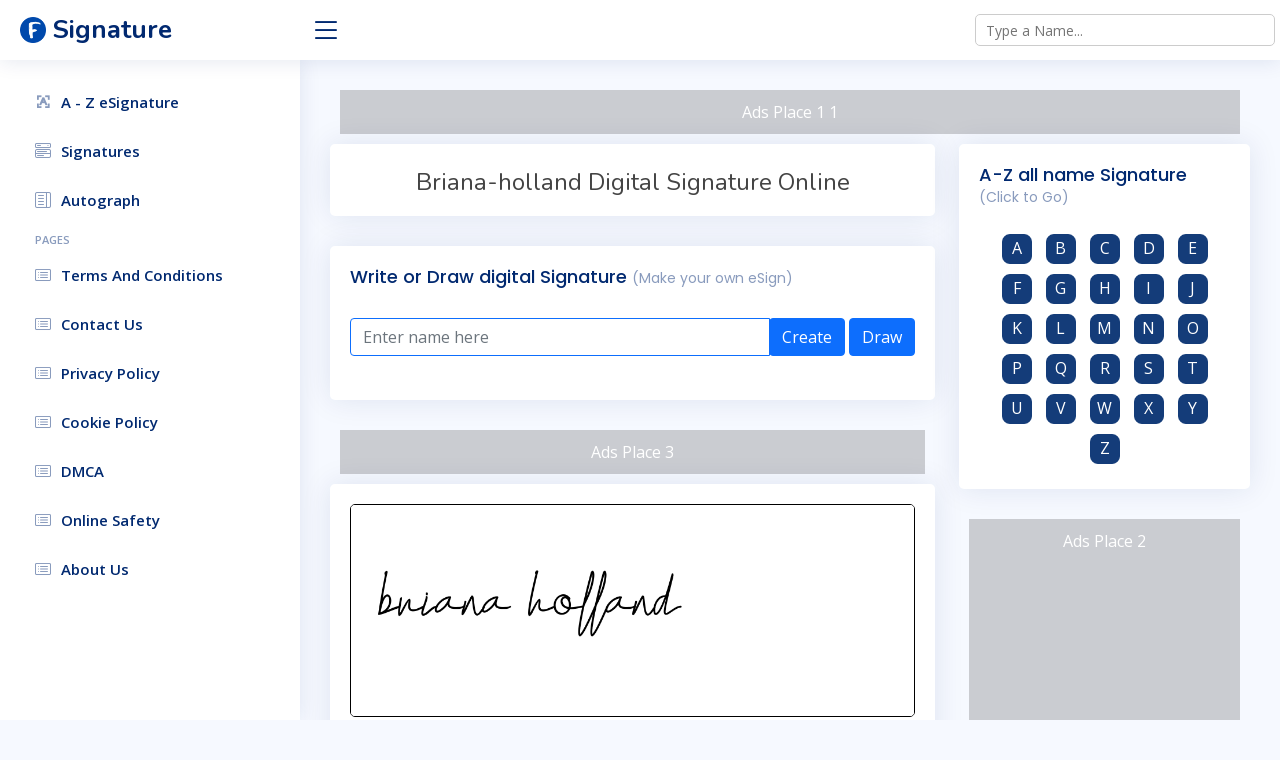

--- FILE ---
content_type: text/html; charset=UTF-8
request_url: https://www.signature-ideas.com/s/briana-holland
body_size: 4556
content:
<!DOCTYPE html>
<html lang="en">
   <head>
      <meta charset="utf-8">
      <meta content="width=device-width, initial-scale=1.0" name="viewport">
      <title>95+ Briana-holland Name Signature Style Ideas | Ideal Autograph</title>
      <meta property="og:title" content="95+ Briana-holland Name Signature Style Ideas | Ideal Autograph">
      <meta content="There Are A Lot Of Digital Signatures On Our Signature Website. Get Briana-holland Name Professional Signature For Free. Easily Find Your Signs By Using The Search Form" name="description">
      <meta name="keywords" content="95+ Briana-holland Name Signature Style Ideas | Ideal Autograph">
      <meta name="robots" content="index, follow, max-snippet:-1, max-image-preview:large, max-video-preview:-1">
      <link rel="canonical" href="/">
      <meta property="og:locale" content="en_US">
      <meta property="og:type" content="website">
      <meta http-equiv="content-language" content="en-IN">

      <meta property="og:description" content="There Are A Lot Of Digital Signatures On Our Signature Website. Get Briana-holland Name Professional Signature For Free. Easily Find Your Signs By Using The Search Form">
      <meta property="og:url" content="/">
      <meta property="og:site_name" content="example.com">
      <meta property="article:modified_time" content="2022-01-27T06:59:03+00:00">
      <meta property="og:image" content="www.signature-ideas.com/s/sig/index.php?name=briana-holland&f=1">
      <meta name="twitter:image" content="www.signature-ideas.com/s/sig/index.php?name=briana-holland&f=1">
      <meta property="og:image:width" content="640">
      <meta property="og:image:height" content="400">
      <meta name="twitter:card" content="summary_large_image">
      <meta name="twitter:site" content="@example">
      <link href="images/icon.png" rel="icon">
<script async src="https://pagead2.googlesyndication.com/pagead/js/adsbygoogle.js?client=ca-pub-9502331993969396"
     crossorigin="anonymous"></script>
      
      <link href="https://fonts.gstatic.com" rel="preconnect">
      <link href="https://fonts.googleapis.com/css?family=Open+Sans:300,300i,400,400i,600,600i,700,700i|Nunito:300,300i,400,400i,600,600i,700,700i|Poppins:300,300i,400,400i,500,500i,600,600i,700,700i" rel="stylesheet">
      <link href="/s/css/bootstrap.min.css" rel="stylesheet">
      <link href="/s/css/bootstrap-icons.css" rel="stylesheet">
      <link href="/s/css/boxicons.min.css" rel="stylesheet">
      <link href="/s/css/quill.snow.css" rel="stylesheet">
      <link href="/s/css/quill.bubble.css" rel="stylesheet">
      <link href="/s/css/remixicon.css" rel="stylesheet">
      <link href="/s/css/style.css" rel="stylesheet">
      <link href="/s/css/style_1.css" rel="stylesheet">
      <link href="/s/css/custom.css" rel="stylesheet">
      <link rel="stylesheet" href="/s/css/signature-pad.css">
               
       
       
       <style>

.search-box {
	width: 300px;
	position: relative;
	display: inline-block;
	font-size: 14px;
	margin:1px 5px;
}

.search-box input[type=text] {
	height: 32px;
	padding: 5px 10px;
	border: 1px solid #ccc;
	font-size: 14px;
	border-radius: 5px
}

.result {
	position: absolute;
	z-index: 999;
	top: 100%;
	left: 0
}

.result,
.search-box input[type=text] {
	width: 100%;
	box-sizing: border-box
}

.result p {
	margin: 0;
	padding: 7px 10px;
	border: 1px solid #ccc;
	border-top: none;
	cursor: pointer;
	background: #f2f2f2
}

.result p:hover {
	background: #f2f2f2
}
       </style>
       
       <!-- Google tag (gtag.js) -->
<script async="" src="https://www.googletagmanager.com/gtag/js?id=G-PFGWWK3P04"></script>
<script>
  window.dataLayer = window.dataLayer || [];
  function gtag(){dataLayer.push(arguments);}
  gtag('js', new Date());

  gtag('config', 'G-PFGWWK3P04');
</script>


   </head>
   <body>
      <header id="header" class="header fixed-top d-flex align-items-center">
         <div class="d-flex align-items-center justify-content-between">
            <a href="/s/" class="logo d-flex align-items-center">
            <img height="26" width="26" src="/s/images/icon.png" alt="logo">
            <span class="d-none d-lg-block">Signature</span>
            </a>
            <i class="bi bi-list toggle-sidebar-btn"></i>
         </div> 
         
         
         <div class="d-flex ms-auto my-3 my-lg-0">
   <form action="/s/" method="post">
      <div class="search-box">
         <input type="text" autocomplete="off" name="person" placeholder="Type a Name..." />
         <div class="result"></div>
      </div>
   </form>
</div>



         <div style="display:none" class="search-bar">
            <form class="search-form d-flex align-items-center" method="POST" action="#">
               <input id="search" type="text" autocomplete="off" name="query" placeholder="Search name" title="Enter search name">
               <button type="submit" title="Search"><i class="bi bi-search"></i></button>
            </form>
            <div id="myDropdown" class="dropdown-content hide"></div>
         </div>
      <!--   <nav class="header-nav ms-auto">
            <ul class="d-flex align-items-center">
               <li class="nav-item d-block d-lg-none">
                  <a class="nav-link nav-icon search-bar-toggle " href="#">
                  <i class="bi bi-search"></i>
                  </a>
               </li>
               <li id="bx-heart" class="nav-item dropdown">
                  <a class="nav-link nav-icon" href="#" data-bs-toggle="dropdown">
                  <i class="bx bx-heart"></i>
                  <span id="arr-number" class="badge bg-primary badge-number"></span>
                  </a>
                  <ul id="notifications" class="dropdown-menu dropdown-menu-end dropdown-menu-arrow notifications">
                     <li class="dropdown-header">
                        Your copy history
                        <a href="#"><span class="badge rounded-pill bg-primary p-2 ms-2">View all</span></a>
                     </li>
                     <div id="not-list"></div>
                     <li>
                        <hr class="dropdown-divider">
                     </li>
                     <li class="dropdown-footer">
                        <a href="#">Clear all history</a>
                     </li>
                  </ul>
               </li>
            </ul>
         </nav>
        -->
      </header>
      <aside id="sidebar" class="sidebar">
         <ul class="sidebar-nav" id="sidebar-nav">


            <li class="nav-item">
               <a class="nav-link collapsed" href="/s/names">
                <i class="ri-character-recognition-line"></i>
               <span>A - Z eSignature</span>
               </a>
            </li>
            
                        <li class="nav-item">
               <a class="nav-link collapsed" href="#">
               <i class="bi bi-menu-button-wide"></i><span>Signatures</span>
               </a>
            </li>
            <li class="nav-item">
               <a class="nav-link collapsed" href="#">
               <i class="bi bi-layout-text-sidebar"></i><span>Autograph </span>
               </a>
            </li>
            
            <li class="nav-heading">Pages</li>

            
            <li class="nav-item">
                      <a class="nav-link collapsed"  href="/s/page/terms-and-conditions">
                      <i class="bi bi-card-list"></i>
                      <span>Terms And Conditions</span>
                      </a></li><li class="nav-item">
                      <a class="nav-link collapsed"  href="/s/page/contact-us">
                      <i class="bi bi-card-list"></i>
                      <span>Contact Us</span>
                      </a></li><li class="nav-item">
                      <a class="nav-link collapsed"  href="/s/page/privacy-policy">
                      <i class="bi bi-card-list"></i>
                      <span>Privacy Policy</span>
                      </a></li><li class="nav-item">
                      <a class="nav-link collapsed"  href="/s/page/cookie-policy">
                      <i class="bi bi-card-list"></i>
                      <span>Cookie Policy</span>
                      </a></li><li class="nav-item">
                      <a class="nav-link collapsed"  href="/s/page/dmca">
                      <i class="bi bi-card-list"></i>
                      <span>DMCA</span>
                      </a></li><li class="nav-item">
                      <a class="nav-link collapsed"  href="/s/page/online-safety-and-best-practices">
                      <i class="bi bi-card-list"></i>
                      <span>Online Safety</span>
                      </a></li><li class="nav-item">
                      <a class="nav-link collapsed"  href="/s/page/about-us">
                      <i class="bi bi-card-list"></i>
                      <span>About Us</span>
                      </a></li>                  
                  
       
         </ul>
      </aside>
      
      
      
<main id="main" class="main">
   <section class="section dashboard">  <div style="background:#caccd1; color:#fff; padding:10px; margin:10px; text-align: center;" role="alert">
  Ads Place 1
1
</div>      <div class="row">
         <div class="col-lg-8">
            <div class="row">
               <div class="col-12">
                  <div class="card">
                     <div class="card-body">
                        <h1 class="m-0 p-0 fs-4 text-center mt-4">Briana-holland Digital Signature Online</h1>
                     </div>
                  </div>
               </div>
               <div class="col-12">
                  <div class="card">
                     <div class="card-body">
                        <h5 class="card-title" id="Write_or_Draw_digital_Signature_(Make_your_own_eSign)">Write or Draw digital Signature <span>(Make your own eSign)</span></h5>
                        <div class="d-grid gap-2 mt-3">
                           <form id="createImage" method="post" accept-charset="utf-8">
                              <div class="input-group mb-4 radius ">
                                 <input type="text" name="user_name" class="form-control border-primary" placeholder="Enter name here" aria-label="Enter text here" id="name_input" required="">
                                 <div class="input-group-append">
                                    <button class="btn btn-primary" type="button" id="create_btn">Create</button>
                                    <a href="../"><button type="button" class="btn btn-primary">Draw</button></a>
                                 </div>
                              </div>
                           </form>
                        </div>
                     </div>
                  </div>
                  
                  <div style="background:#caccd1; color:#fff; padding:10px; margin:10px; text-align: center;" role="alert">
  Ads Place 3
</div>
                  
               </div>





<div class="postList">
            
        <div class="col-12">
                  <div class="card">
                     <div class="card-body">
                         <img loading="lazy" class="sing" src="https://www.signature-ideas.com/s/sig/index.php?name=briana-holland&f=155" alt="The best way (Allison_Script) to make a short signature is to pick only two or three words in your name. The name Ceard include a total of six letters. For converting this name. Ceard signature style 2 images and pictures png">
                        <p>The best way (Yesterday-qZ920) to make a short signature is to pick only two or three words in your name. The name briana-holland include a total of six letters. For converting this name.</p>
                     </div>
                  </div>
               </div>
               
               

         
        <div class="col-12">
                  <div class="card">
                     <div class="card-body">
                         <img loading="lazy" class="sing" src="https://www.signature-ideas.com/s/sig/index.php?name=briana-holland&f=154" alt="The best way (Allison_Script) to make a short signature is to pick only two or three words in your name. The name Ceard include a total of six letters. For converting this name. Ceard signature style 2 images and pictures png">
                        <p>How to Draw briana-holland signature style? Weatherglass-MV74Y is a latest design signature styles for name briana-holland.</p>
                     </div>
                  </div>
               </div>
               
               

         
        <div class="col-12">
                  <div class="card">
                     <div class="card-body">
                         <img loading="lazy" class="sing" src="https://www.signature-ideas.com/s/sig/index.php?name=briana-holland&f=153" alt="The best way (Allison_Script) to make a short signature is to pick only two or three words in your name. The name Ceard include a total of six letters. For converting this name. Ceard signature style 2 images and pictures png">
                        <p>How to make briana-holland signature? VanillaMilk-rg9Pp is a professional autograph style. Create handwritten signature for briana-holland name.</p>
                     </div>
                  </div>
               </div>
               
               

 <div class="col-12"><div class="card"><div class="card-body"><div style="background:#caccd1; color:#fff; padding:10px; margin:10px; text-align: center;" role="alert">
  Ads Place 4</div></div></div></div>        
        <div class="col-12">
                  <div class="card">
                     <div class="card-body">
                         <img loading="lazy" class="sing" src="https://www.signature-ideas.com/s/sig/index.php?name=briana-holland&f=152" alt="The best way (Allison_Script) to make a short signature is to pick only two or three words in your name. The name Ceard include a total of six letters. For converting this name. Ceard signature style 2 images and pictures png">
                        <p>How to make briana-holland name signature. Use Valkrie-Yzxd8 style for creating short signs online. This is the latest handwritten sign.</p>
                     </div>
                  </div>
               </div>
               
               

         
        <div class="col-12">
                  <div class="card">
                     <div class="card-body">
                         <img loading="lazy" class="sing" src="https://www.signature-ideas.com/s/sig/index.php?name=briana-holland&f=151" alt="The best way (Allison_Script) to make a short signature is to pick only two or three words in your name. The name Ceard include a total of six letters. For converting this name. Ceard signature style 2 images and pictures png">
                        <p>Check out images of Autograph of briana-holland name. Actor briana-holland Signature Style. Tomatoes-O8L8 is a professional sign style online.</p>
                     </div>
                  </div>
               </div>
               
               

         
        <div class="col-12">
                  <div class="card">
                     <div class="card-body">
                         <img loading="lazy" class="sing" src="https://www.signature-ideas.com/s/sig/index.php?name=briana-holland&f=150" alt="The best way (Allison_Script) to make a short signature is to pick only two or three words in your name. The name Ceard include a total of six letters. For converting this name. Ceard signature style 2 images and pictures png">
                        <p>Here are the top 10 professional signature styles for the name briana-holland. These are the best autograph styles you can use for your name.</p>
                     </div>
                  </div>
               </div>
               
               

         
        <div class="col-12">
                  <div class="card">
                     <div class="card-body">
                         <img loading="lazy" class="sing" src="https://www.signature-ideas.com/s/sig/index.php?name=briana-holland&f=149" alt="The best way (Allison_Script) to make a short signature is to pick only two or three words in your name. The name Ceard include a total of six letters. For converting this name. Ceard signature style 2 images and pictures png">
                        <p>TheRichJulliettaDemo-ZVKJZ is the best handwritten signature design. Signature creator online .You can use it as an online autograph creator for name briana-holland.</p>
                     </div>
                  </div>
               </div>
               
               

         
        <div class="col-12">
                  <div class="card">
                     <div class="card-body">
                         <img loading="lazy" class="sing" src="https://www.signature-ideas.com/s/sig/index.php?name=briana-holland&f=148" alt="The best way (Allison_Script) to make a short signature is to pick only two or three words in your name. The name Ceard include a total of six letters. For converting this name. Ceard signature style 2 images and pictures png">
                        <p>Also You can easily find your signature by using the search form. We will create briana-holland name handwritten signature images for you free of cost using TheHeartOfEverythingDemo-KRdD sign style.</p>
                     </div>
                  </div>
               </div>
               
               

 <div class="col-12"><div class="card"><div class="card-body"><div style="background:#caccd1; color:#fff; padding:10px; margin:10px; text-align: center;" role="alert">
  Ads Place 4</div></div></div></div>        
        <div class="col-12">
                  <div class="card">
                     <div class="card-body">
                         <img loading="lazy" class="sing" src="https://www.signature-ideas.com/s/sig/index.php?name=briana-holland&f=147" alt="The best way (Allison_Script) to make a short signature is to pick only two or three words in your name. The name Ceard include a total of six letters. For converting this name. Ceard signature style 2 images and pictures png">
                        <p>The best way (TerselyRegular-z8LOL) to make a short signature is to pick only two or three words in your name. The name briana-holland include a total of six letters. For converting this name.</p>
                     </div>
                  </div>
               </div>
               
               

         
        <div class="col-12">
                  <div class="card">
                     <div class="card-body">
                         <img loading="lazy" class="sing" src="https://www.signature-ideas.com/s/sig/index.php?name=briana-holland&f=146" alt="The best way (Allison_Script) to make a short signature is to pick only two or three words in your name. The name Ceard include a total of six letters. For converting this name. Ceard signature style 2 images and pictures png">
                        <p>How to make briana-holland name signature. Use SylticaGtDemo-2O3Jv style for creating short signs online. This is the latest handwritten sign.</p>
                     </div>
                  </div>
               </div>
               
               

     

<div class="col-12 my-3">

        <div class="show_more_main" id="show_more_main146"><div class="d-grid gap-2">
            <button id="146" class="show_more btn btn-primary" title="Load more posts">Load More</button></div>
             <input type="hidden" value="briana-holland" id="searchName">
        </div>

</div>
    </div>






               

  






               <div class="col-12 mt-3">
                  <div class="card">
                     <div class="card-body">
                        <h5 class="card-title" id="F.A.Q_About_signature">F.A.Q About signature</h5>
                        <div class="accordion accordion-flush" id="faq-group-3">
                           <div class="accordion-item">
                              <h2 class="accordion-header">
                                 <button class="accordion-button collapsed" data-bs-target="#faqsThree-1" type="button" data-bs-toggle="collapse">
                                 Can I just write my name as a signature?
                                 </button>
                              </h2>
                              <div id="faqsThree-1" class="accordion-collapse collapse show" data-bs-parent="#faq-group-3">
                                 <div class="accordion-body"></div>
                                 <div class="accordion-body">
                                    Usually, a signature is simply someone's name written in a stylized fashion.
                                 </div>
                              </div>
                           </div>
                           <div class="accordion-item">
                              <h2 class="accordion-header">
                                 <button class="accordion-button collapsed" data-bs-target="#faqsThree-2" type="button" data-bs-toggle="collapse">
                                 How do you get a digital signature for the government?
                                 </button>
                              </h2>
                              <div id="faqsThree-2" class="accordion-collapse collapse" data-bs-parent="#faq-group-3">
                                 <div class="accordion-body">
                                    You acn make Government eSignatures for MGNREGA for Block and Gram Panchayat using signature draw tool. Also for Govt. School, College, office etc. Organisation DSCs are made for Govt.
                                 </div>
                                 <div class="accordion-body">
                                 </div>
                                 <div class="accordion-body">
                                 </div>
                              </div>
                           </div>
                           <div class="accordion-item">
                              <h2 class="accordion-header">
                                 <button class="accordion-button collapsed" data-bs-target="#faqsThree-3" type="button" data-bs-toggle="collapse">
                                 What Are the advantage of Signature Generators?
                                 </button>
                              </h2>
                              <div id="faqsThree-3" class="accordion-collapse collapse" data-bs-parent="#faq-group-3">
                                 <div class="accordion-body">
                                    Signature generators offer a number of advantages, including the ability to create signatures that are consistent with your brand, the ability to easily update signatures for all employees, and the ability to track and manage signature usage.
                                 </div>
                              </div>
                           </div>
                        </div>
                     </div>
                  </div>
               </div>
            </div>
         </div>
         <div class="col-lg-4">
            
                  <div class="card">
                     <div class="card-body">
                        <h5 class="card-title">A-Z all name Signature <span>(Click to Go)</span></h5>
                        <div class>
                           <center>
                              <a href="/s/names/A" class="pointer radius">
                                 <div class="main-color-alphabet">A</div>
                              </a>
                              <a href="/s/names/B" class="pointer radius">
                                 <div class="main-color-alphabet">B</div>
                              </a>
                              <a href="/s/names/C" class="pointer radius">
                                 <div class="main-color-alphabet">C</div>
                              </a>
                              <a href="/s/names/D" class="pointer radius">
                                 <div class="main-color-alphabet">D</div>
                              </a>
                              <a href="/s/names/E" class="pointer radius">
                                 <div class="main-color-alphabet">E</div>
                              </a>
                              <a href="/s/names/F" class="pointer radius">
                                 <div class="main-color-alphabet">F</div>
                              </a>
                              <a href="/s/names/G" class="pointer radius">
                                 <div class="main-color-alphabet">G</div>
                              </a>
                              <a href="/s/names/H" class="pointer radius">
                                 <div class="main-color-alphabet">H</div>
                              </a>
                              <a href="/s/names/I" class="pointer radius">
                                 <div class="main-color-alphabet">I</div>
                              </a>
                              <a href="/s/names/J" class="pointer radius">
                                 <div class="main-color-alphabet">J</div>
                              </a>
                              <a href="/s/names/K" class="pointer radius">
                                 <div class="main-color-alphabet">K</div>
                              </a>
                              <a href="/s/names/L" class="pointer radius">
                                 <div class="main-color-alphabet">L</div>
                              </a>
                              <a href="/s/names/M" class="pointer radius">
                                 <div class="main-color-alphabet">M</div>
                              </a>
                              <a href="/s/names/N" class="pointer radius">
                                 <div class="main-color-alphabet">N</div>
                              </a>
                              <a href="/s/names/O" class="pointer radius">
                                 <div class="main-color-alphabet">O</div>
                              </a>
                              <a href="/s/names/P" class="pointer radius">
                                 <div class="main-color-alphabet">P</div>
                              </a>
                              <a href="/s/names/Q" class="pointer radius">
                                 <div class="main-color-alphabet">Q</div>
                              </a>
                              <a href="/s/names/R" class="pointer radius">
                                 <div class="main-color-alphabet">R</div>
                              </a>
                              <a href="/s/names/S" class="pointer radius">
                                 <div class="main-color-alphabet">S</div>
                              </a>
                              <a href="/s/names/T" class="pointer radius">
                                 <div class="main-color-alphabet">T</div>
                              </a>
                              <a href="/s/names/U" class="pointer radius">
                                 <div class="main-color-alphabet">U</div>
                              </a>
                              <a href="/s/names/V" class="pointer radius">
                                 <div class="main-color-alphabet">V</div>
                              </a>
                              <a href="/s/names/W" class="pointer radius">
                                 <div class="main-color-alphabet">W</div>
                              </a>
                              <a href="/s/names/X" class="pointer radius">
                                 <div class="main-color-alphabet">X</div>
                              </a>
                              <a href="/s/names/Y" class="pointer radius">
                                 <div class="main-color-alphabet">Y</div>
                              </a>
                              <a href="/s/names/Z" class="pointer radius">
                                 <div class="main-color-alphabet">Z</div>
                              </a>
                           </center>
                        </div>
                     </div>
                  </div>
                  
                  
                  
                    <div style="height: 300px; background:#caccd1; color:#fff; padding:10px; margin:10px; text-align: center;" role="alert">
  Ads Place 2
</div>                    
                    
                  <div class="card">
                     <div class="card-body">
                        <h5 class="card-title">Random name Signature <span>(Click to Go)</span></h5>
                        <div class ="text-center">
                        
                              
                              
                            

                    
                           </center>
                        </div>
                     </div>
                  </div>         </div>
      </div>
   </section>
</main>


include 'footer.php';?>


--- FILE ---
content_type: text/html; charset=utf-8
request_url: https://www.google.com/recaptcha/api2/aframe
body_size: 267
content:
<!DOCTYPE HTML><html><head><meta http-equiv="content-type" content="text/html; charset=UTF-8"></head><body><script nonce="CqkenQUgi6WmN3tOLyCa5A">/** Anti-fraud and anti-abuse applications only. See google.com/recaptcha */ try{var clients={'sodar':'https://pagead2.googlesyndication.com/pagead/sodar?'};window.addEventListener("message",function(a){try{if(a.source===window.parent){var b=JSON.parse(a.data);var c=clients[b['id']];if(c){var d=document.createElement('img');d.src=c+b['params']+'&rc='+(localStorage.getItem("rc::a")?sessionStorage.getItem("rc::b"):"");window.document.body.appendChild(d);sessionStorage.setItem("rc::e",parseInt(sessionStorage.getItem("rc::e")||0)+1);localStorage.setItem("rc::h",'1769023590698');}}}catch(b){}});window.parent.postMessage("_grecaptcha_ready", "*");}catch(b){}</script></body></html>